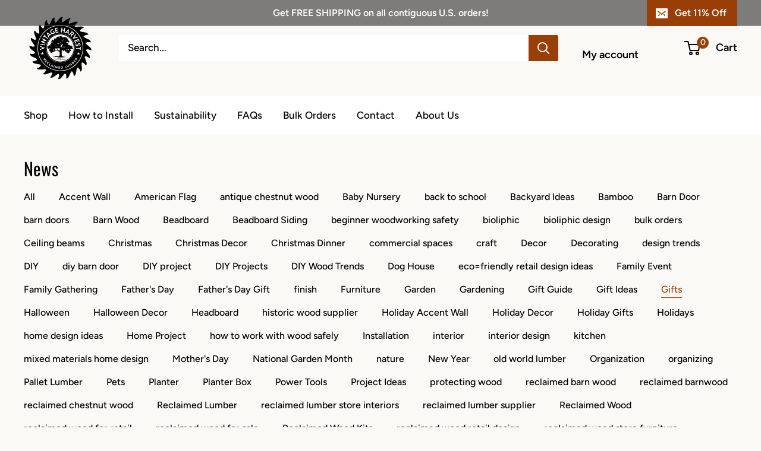

--- FILE ---
content_type: text/javascript
request_url: https://vintageharvestlumber.com/cdn/shop/t/10/assets/custom.js?v=102476495355921946141730756536
body_size: -567
content:
//# sourceMappingURL=/cdn/shop/t/10/assets/custom.js.map?v=102476495355921946141730756536
